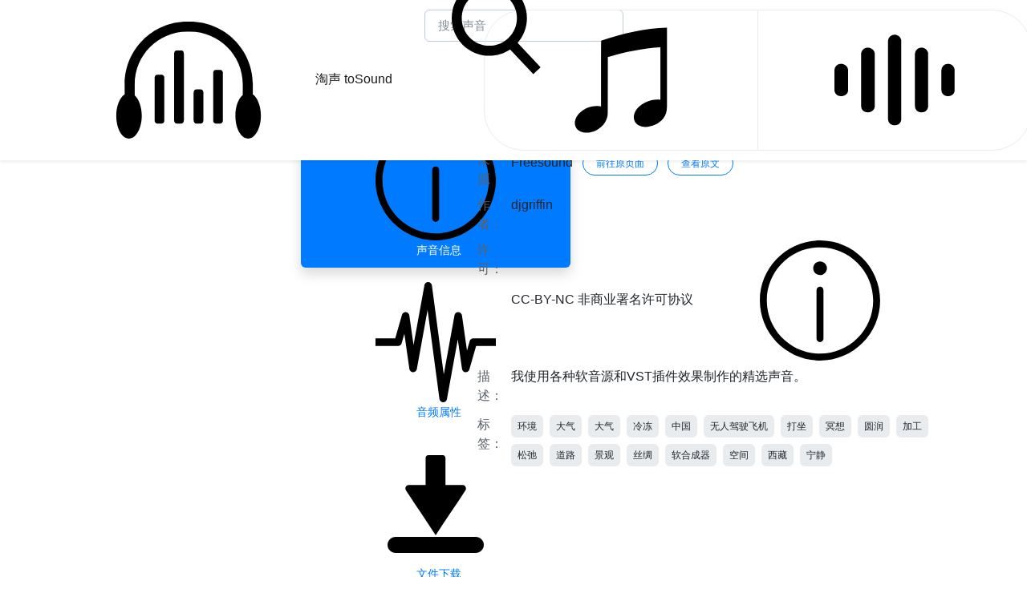

--- FILE ---
content_type: text/html; charset=UTF-8
request_url: https://www.tosound.com/sound/sound-5dYGvO0V
body_size: 11394
content:
<!DOCTYPE HTML>
<head>
<meta http-equiv="Content-Type" content="text/html; charset=utf-8" />
<meta name="viewport" content="width=device-width, initial-scale=1, shrink-to-fit=no">
<meta http-equiv="X-UA-Compatible" content="IE=edge,chrome=1" />
<meta name="applicable-device" content="pc,mobile">
<meta name="robots" content="all" />
<meta name="save" content="history" />

<title>GONG S  BELL S &quot; 禅功 - 声音 - 淘声网 - 免费音效素材资源|视频游戏配乐下载</title>

<meta name="keywords" content="环境，大气，大气，冷冻，中国，无人驾驶飞机，打坐，冥想，圆润，加工，松弛，道路，景观，丝绸，软合成器，空间，西藏，宁静" /> <meta name="description" content="我使用各种软音源和VST插件效果制作的精选声音。" /> 
<link rel="shortcut icon" href="https://www.tosound.com/favicon.ico" />

<link rel="stylesheet" href="https://www.tosound.com/public/bootstrap/bootstrap.min.css">
<link rel="stylesheet" href="https://www.tosound.com/public/bootstrap/shards/shards_fix.css">
<link rel="stylesheet" href="https://www.tosound.com/public/css/custom.css">


<script>var siteUrl = 'https://www.tosound.com/'; //网址</script>

<script src="https://www.tosound.com/public/js/jquery-3.3.1.min.js"></script>

<link rel="stylesheet" href="https://www.tosound.com/public/js/SoundManager2/360-player/skin/flashblock.css"><link rel="stylesheet" href="https://www.tosound.com/public/js/SoundManager2/360-player/skin/360player.css"><link rel="stylesheet" href="https://www.tosound.com/public/js/SoundManager2/360-player/skin/360player-visualization.css"><style type="text/css">
        .ui360-vis{
            position: absolute;
            top: 0;
            bottom: 0;
            left: 0;
            right: 0;
            margin:auto auto;
        }
        .ui360-vis .sm2-360ui {margin-left: -247px;}
        .ui360 .sm2-360ui .sm2-timing {color:#FFFFFF;}
    </style><!--[if IE]><script type="text/javascript" src="https://www.tosound.com/public/js/SoundManager2/360-player/script/excanvas.js"></script><![endif]--><script type="text/javascript" src="https://www.tosound.com/public/js/SoundManager2/360-player/script/berniecode-animator.js"></script><script type="text/javascript" src="https://www.tosound.com/public/js/SoundManager2/soundmanager2.min.js"></script>
</head>

<body>

<div class="midder min-vh-100">

<div id="menu-navbar" class="navbar navbar-light bg-white shadow-sm navbar-expand-lg fixed-top">
    <div class="container">
        <a class="navbar-brand" href="https://www.tosound.com/">
            <svg class="icon icon-logo" aria-hidden="true"><use xlink:href="#icon-logo"></use></svg>
            <span class="ml-1"> 淘声 toSound</span>
        </a>
        <button class="navbar-toggler collapsed" type="button" data-toggle="collapse" data-target="#navbarNavDropdown" aria-controls="navbarNavDropdown" aria-expanded="false" aria-label="Toggle navigation">
            <span class="navbar-toggler-icon"></span>
        </button>

        <div class="navbar-collapse collapse" id="navbarNavDropdown" style="">
            <ul class="navbar-nav">
                <li class="nav-item ml-3 text-center">
                    <form method="POST" class="form-inline" action="https://www.tosound.com/search">
                        <div class="form-group">
                            <div class="input-group input-group-seamless">
                                <input class="form-control search-bar" type="text" name="word" placeholder="搜索声音" value="">
                                <button id="search-submit" type="submit" style="display:none"></button>
                                <a href="javascript:void(0);" class="input-group-append" onclick="$('#search-submit').trigger('click');"><span class="input-group-text"><svg class="icon" aria-hidden="true"><use xlink:href="#icon-search"></use></svg></span></a>
                            </div>
                        </div>
                    </form>
                </li>
                <li class="nav-item ml-3 text-center">
                    <div class="btn-group" role="group" aria-label="search_assist">
                        <button type="button" class="btn btn-outline-light btn-pill" data-toggle="modal" data-target="#soundhelper-music" title="音乐搜索助手">
                            <svg class="icon icon-small" aria-hidden="true"><use xlink:href="#icon-music"></use></svg>
                        </button>
                        <button type="button" class="btn btn-outline-light btn-pill" data-toggle="modal" data-target="#soundhelper-sfx" title="音效搜索助手">
                            <svg class="icon icon-small" aria-hidden="true"><use xlink:href="#icon-sfx"></use></svg>
                        </button>
                    </div>
                </li>
            </ul>
                </div>

    </div>
</div>

<div class="h1 pb-5">&nbsp;</div>

<div class="clearfix pt-2"></div>

<div class="container-fluid pl-md-5 pr-md-5">
    <div class="row">
        <div class="soundcard col-lg-3 mt-3">
            <div class="card overflow-hidden">
                <div class="top full">
                    <div class="cover">
                        <div class="player">
                            <div class="ui360 ui360-vis"><a href="https://preview.tosound.com:3321/preview?file=freesound%2F0%2F18%2F120687.mp3"></a></div>
                        </div>
                    </div>
                </div>
            </div>
        </div>
        <div class="col-lg-9">
            <div class="containe">
    <div class="row m-2 mt-4">
        <div class="col-lg-3 h5 text-center">
            <div class="nav flex-column nav-pills" id="v-pills-tab" role="tablist" aria-orientation="vertical">
                <a class="nav-link active shadow" id="sound-info-tab" data-toggle="pill" href="#sound-info" role="tab" aria-controls="sound-info"><svg class="icon icon-small" aria-hidden="true"><use xlink:href="#icon-info"></use></svg>&nbsp; 声音信息</a>
                <a class="nav-link mt-2" id="sound-audio-tab" data-toggle="pill" href="#sound-audio" role="tab" aria-controls="sound-audio"><svg class="icon icon-small" aria-hidden="true"><use xlink:href="#icon-audio"></use></svg>&nbsp; 音频属性</a>
                <a class="nav-link mt-2" id="sound-download-tab" data-toggle="pill" href="#sound-download" role="tab" aria-controls="sound-download"><svg class="icon icon-small" aria-hidden="true"><use xlink:href="#icon-download"></use></svg>&nbsp; 文件下载</a>
            </div>
        </div>
        <div class="col-lg-9">
            <div class="tab-content" id="v-pills-tabContent">
                <div class="tab-pane fade show active" id="sound-info" role="tabpanel" aria-labelledby="sound-info-tab">
                    <h4>GONG S  BELL S &quot; 禅功</h4>
                    <table class="table table-borderless table-sm h6">
                        <tr><td class="text-secondary nowrap">来源：</td><td>
                            Freesound                            <a class="btn btn-outline-primary btn-pill btn-sm btn-squared ml-2" rel="external nofollow noopener noreferrer" target="_blank" href="https://freesound.org/s/20780/">前往原页面</a>
                                                                                    <a class="btn btn-outline-primary btn-pill btn-sm btn-squared ml-2" href="https://www.tosound.com/sound/sound-5dYGvO0V/translate-false" >查看原文</a>
                                                                                </td></tr>
                        <tr><td class="text-secondary">作者：</td><td>djgriffin</td></tr>
                        <tr><td class="text-secondary">许可：</td><td>CC-BY-NC 非商业署名许可协议 &nbsp;<a target="_blank" href="https://www.tosound.com/#license" title="协议说明"><svg class="icon icon-small" aria-hidden="true"><use xlink:href="#icon-info"></use></svg></a></td></tr>
                        <tr><td class="text-secondary">描述：</td><td>我使用各种软音源和VST插件效果制作的精选声音。</td></tr>
                        <tr><td class="text-secondary pt-2">标签：</td><td>
                                                        <a target="_blank" href="https://www.tosound.com/search/word-环境" class="badge badge-light mr-1 mt-1 mb-1 p-2">环境</a>
                                                        <a target="_blank" href="https://www.tosound.com/search/word-大气" class="badge badge-light mr-1 mt-1 mb-1 p-2">大气</a>
                                                        <a target="_blank" href="https://www.tosound.com/search/word-大气" class="badge badge-light mr-1 mt-1 mb-1 p-2">大气</a>
                                                        <a target="_blank" href="https://www.tosound.com/search/word-冷冻" class="badge badge-light mr-1 mt-1 mb-1 p-2">冷冻</a>
                                                        <a target="_blank" href="https://www.tosound.com/search/word-中国" class="badge badge-light mr-1 mt-1 mb-1 p-2">中国</a>
                                                        <a target="_blank" href="https://www.tosound.com/search/word-无人驾驶飞机" class="badge badge-light mr-1 mt-1 mb-1 p-2">无人驾驶飞机</a>
                                                        <a target="_blank" href="https://www.tosound.com/search/word-打坐" class="badge badge-light mr-1 mt-1 mb-1 p-2">打坐</a>
                                                        <a target="_blank" href="https://www.tosound.com/search/word-冥想" class="badge badge-light mr-1 mt-1 mb-1 p-2">冥想</a>
                                                        <a target="_blank" href="https://www.tosound.com/search/word-圆润" class="badge badge-light mr-1 mt-1 mb-1 p-2">圆润</a>
                                                        <a target="_blank" href="https://www.tosound.com/search/word-加工" class="badge badge-light mr-1 mt-1 mb-1 p-2">加工</a>
                                                        <a target="_blank" href="https://www.tosound.com/search/word-松弛" class="badge badge-light mr-1 mt-1 mb-1 p-2">松弛</a>
                                                        <a target="_blank" href="https://www.tosound.com/search/word-道路" class="badge badge-light mr-1 mt-1 mb-1 p-2">道路</a>
                                                        <a target="_blank" href="https://www.tosound.com/search/word-景观" class="badge badge-light mr-1 mt-1 mb-1 p-2">景观</a>
                                                        <a target="_blank" href="https://www.tosound.com/search/word-丝绸" class="badge badge-light mr-1 mt-1 mb-1 p-2">丝绸</a>
                                                        <a target="_blank" href="https://www.tosound.com/search/word-软合成器" class="badge badge-light mr-1 mt-1 mb-1 p-2">软合成器</a>
                                                        <a target="_blank" href="https://www.tosound.com/search/word-空间" class="badge badge-light mr-1 mt-1 mb-1 p-2">空间</a>
                                                        <a target="_blank" href="https://www.tosound.com/search/word-西藏" class="badge badge-light mr-1 mt-1 mb-1 p-2">西藏</a>
                                                        <a target="_blank" href="https://www.tosound.com/search/word-宁静" class="badge badge-light mr-1 mt-1 mb-1 p-2">宁静</a>
                                                    </td></tr>
                    </table>
                </div>
                <div class="tab-pane fade" id="sound-audio" role="tabpanel" aria-labelledby="sound-audio-tab">
                    <table class="table table-striped table-borderless">
                        <tbody class="text-center">
                        <tr>
                            <td>音频格式</td><td>wav</td>
                        </tr>
                        <tr>
                            <td>声音时长</td><td>00:06</td>
                        </tr>
                        <tr>
                            <td>文件大小</td><td>1.1 MB</td>
                        </tr>
                        <tr>
                            <td>比特率</td><td>1476 kbps</td>
                        </tr>
                                                <tr>
                            <td>采样率</td><td>44100 Hz</td>
                        </tr>
                                                                        <tr>
                            <td>位深度</td><td>16 bit</td>
                        </tr>
                                                                        <tr>
                            <td>声道</td><td>立体声</td>
                        </tr>
                                                </tbody>
                    </table>
                </div>
                <div class="tab-pane fade container-fluid" id="sound-download" role="tabpanel" aria-labelledby="sound-download-tab">
                    <div class="row mb-4">
                        <div class="col-lg-6 mb-3">
                            <div class="card overflow-hidden">
                                <div class="card-body">
                                    <h5 class="card-title text-center"><a id="audiodown" class="text-black" target="_blank" href="https://www.audiodown.com">音频蛋下载</a> <span class="badge badge-pill badge-outline-primary">推荐</span></h5>
                                    <p class="card-text" style="line-height:175%;">
                                        ◦&nbsp;&nbsp;支持一键下载
                                        <br>◦&nbsp;&nbsp;智能提速线路
                                        <br>◦&nbsp;&nbsp;队列批量下载
                                        <br>◦&nbsp;&nbsp;免费跨站下载
                                    </p>
                                </div>
                                                                                                <a href="javascript:void(0);" class="btn btn-squared btn-primary w-100" onclick="push_task('5dYGvO0V', 'true');">
                                    <svg class="icon icon-small" aria-hidden="true"><use xlink:href="#icon-downlist"></use></svg>&nbsp; 加入任务队列
                                </a>
                                <!--<a href="javascript:void(0);" class="btn btn-squared btn-light w-100">系统升级维护中...</a>-->
                                                            </div>
                        </div>
                        <div class="col-lg-6 mb-3">
                            <div class="card overflow-hidden">
                                <div class="card-body">
                                    <h5 class="card-title text-center">原站点下载 <span class="badge badge-pill badge-outline-secondary">备用</span></h5>
                                    <p class="card-text" style="line-height:175%;">
                                        ◦&nbsp;&nbsp;账户登录下载
                                        <br>◦&nbsp;&nbsp;普通站点线路
                                        <br>◦&nbsp;&nbsp;单个文件下载
                                        <br>◦&nbsp;&nbsp;免费站内下载
                                    </p>
                                </div>
                                <a class="btn btn-squared text-white w-100" rel="external nofollow noopener noreferrer" target="_blank" href="https://freesound.org/s/20780/" style="background:#999;">
                                    <svg class="icon icon-small" aria-hidden="true"><use xlink:href="#icon-jump"></use></svg>&nbsp; 前往声音页面
                                </a>
                            </div>
                        </div>
                    </div>
                </div>
            </div>
        </div>
    </div>
</div>

<script type="text/javascript">
    $(document).ready(function(){
        $('a[data-toggle="pill"]').on('show.bs.tab', function (e) {
            $(e.relatedTarget).removeClass('shadow'); // previous active tab
            $(e.target).addClass('shadow'); // newly activated tab
        });
        $('#sound-detail a[href="#sound-Array"]').tab('show');
        $('#audiodown').hover(function(){
          $('#audiodown').removeClass('text-black');
        },function(){
          $('#audiodown').addClass('text-black');
        });

    });
</script>
        </div>
    </div>
</div>

<div class="container-fluid mt-5 pl-md-5 pr-md-5">
    <h3 class="text-center mt-2 mb-5 text-secondary">———— 类似的声音 ————</h3>
    <div id="masonry" class="row">

                <div class="soundcard col-lg-3 mb-4">
    <div class="card overflow-hidden">
        <div class="top">
            <div class="cover">
                <div class="player">
                    <div class="ui360 ui360-vis"><a href="https://preview.tosound.com:3321/preview?file=freesound%2F0%2F13%2F115050.mp3"></a></div>
                </div>
                <a class="expand btn btn-link text-white" href="javascript:void(0);" onclick="sound_detail('grK9ky62');">
                    <svg class="icon" aria-hidden="true"><use xlink:href="#icon-expand"></use></svg>
                </a>
                <div class="title col-10 mt-3 float-left nowrap">
                    <a class="h6 text-white font-weight-bold" target="_blank" href="https://www.tosound.com/sound/sound-grK9ky62" title="脉冲星合成1 &quot; 脉冲星合成07">脉冲星合成1 &quot; 脉冲星合成07</a>
                </div>
                <div class="author text-white col-12 text-nowrap">
                    <div class="float-left small pt-1 nowrap">by 833-45</div>
                    <div class="float-right mb-2" data-toggle="tooltip" data-placement="top" title="CC-BY 保留署名许可协议">
                                                <svg class="icon" aria-hidden="true"><use xlink:href="#icon-by"></use></svg>
                                            </div>
                </div>
            </div>
        </div>
        <div class="clearfix"></div>
        <div class="m-3">
            <div class="float-left mt-1"><span class="small mr-1">来源</span>Freesound</div>
            <div class="float-right btn-group btn-group-sm" role="group">
                <button type="button" class="btn btn-primary" onclick="sound_detail('grK9ky62', 'info');">详情</button>
                <button type="button" class="btn btn-outline-primary" onclick="sound_detail('grK9ky62', 'download');">下载</button>
            </div>
            <div class="clearfix"></div>
            <div class="info mt-3">
                <a href="javascript:void(0);" class="badge badge-info" data-toggle="tooltip" data-placement="top" title="音频格式">flac</a>
                <a href="javascript:void(0);" class="badge badge-info" data-toggle="tooltip" data-placement="top" title="文件大小">8.2 MB</a>
                <a href="javascript:void(0);" class="badge badge-info" data-toggle="tooltip" data-placement="top" title="比特率">1620 kbps</a>
                <a href="javascript:void(0);" class="badge badge-info" data-toggle="tooltip" data-placement="top" title="更多信息" onclick="sound_detail('grK9ky62', 'audio');">...</a>
            </div>
            <div class="clearfix"></div>
            <div class="content mt-2 p-1">
                <span class="text-black">描述：</span>用脉冲星合成产生的样本。 一个具有节奏感的音调性无人驾驶飞机，            </div>
            <div class="tags mt-2">
                <span class="small">Tag: </span>
                                <a target="_blank" href="https://www.tosound.com/search/word-雄蜂" class="badge badge-light ml-1 mb-2">雄蜂</a>
                                <a target="_blank" href="https://www.tosound.com/search/word-噪声" class="badge badge-light ml-1 mb-2">噪声</a>
                                <a target="_blank" href="https://www.tosound.com/search/word-脉冲星合成" class="badge badge-light ml-1 mb-2">脉冲星合成</a>
                            </div>
        </div>

    </div>
</div>                <div class="soundcard col-lg-3 mb-4">
    <div class="card overflow-hidden">
        <div class="top">
            <div class="cover">
                <div class="player">
                    <div class="ui360 ui360-vis"><a href="https://preview.tosound.com:3321/preview?file=freesound%2F0%2F325%2F427857.mp3"></a></div>
                </div>
                <a class="expand btn btn-link text-white" href="javascript:void(0);" onclick="sound_detail('lr0Jqyq2');">
                    <svg class="icon" aria-hidden="true"><use xlink:href="#icon-expand"></use></svg>
                </a>
                <div class="title col-10 mt-3 float-left nowrap">
                    <a class="h6 text-white font-weight-bold" target="_blank" href="https://www.tosound.com/sound/sound-lr0Jqyq2" title="无人驾驶飞机 &quot; 无人驾驶飞机 Scifi 空心的空气">无人驾驶飞机 &quot; 无人驾驶飞机 Scifi 空心的空气</a>
                </div>
                <div class="author text-white col-12 text-nowrap">
                    <div class="float-left small pt-1 nowrap">by ztitchez</div>
                    <div class="float-right mb-2" data-toggle="tooltip" data-placement="top" title="CC-BY 保留署名许可协议">
                                                <svg class="icon" aria-hidden="true"><use xlink:href="#icon-by"></use></svg>
                                            </div>
                </div>
            </div>
        </div>
        <div class="clearfix"></div>
        <div class="m-3">
            <div class="float-left mt-1"><span class="small mr-1">来源</span>Freesound</div>
            <div class="float-right btn-group btn-group-sm" role="group">
                <button type="button" class="btn btn-primary" onclick="sound_detail('lr0Jqyq2', 'info');">详情</button>
                <button type="button" class="btn btn-outline-primary" onclick="sound_detail('lr0Jqyq2', 'download');">下载</button>
            </div>
            <div class="clearfix"></div>
            <div class="info mt-3">
                <a href="javascript:void(0);" class="badge badge-info" data-toggle="tooltip" data-placement="top" title="音频格式">wav</a>
                <a href="javascript:void(0);" class="badge badge-info" data-toggle="tooltip" data-placement="top" title="文件大小">21.4 MB</a>
                <a href="javascript:void(0);" class="badge badge-info" data-toggle="tooltip" data-placement="top" title="比特率">2319 kbps</a>
                <a href="javascript:void(0);" class="badge badge-info" data-toggle="tooltip" data-placement="top" title="更多信息" onclick="sound_detail('lr0Jqyq2', 'audio');">...</a>
            </div>
            <div class="clearfix"></div>
            <div class="content mt-2 p-1">
                <span class="text-black">描述：</span>这是一个无人机包的一部分，我专门上传到免费声音，这包中的无人机将是不祥的性质，希望你们喜欢，不要忘记率，所以我知道该怎么做更多              </div>
            <div class="tags mt-2">
                <span class="small">Tag: </span>
                                <a target="_blank" href="https://www.tosound.com/search/word-中空" class="badge badge-light ml-1 mb-2">中空</a>
                                <a target="_blank" href="https://www.tosound.com/search/word-科幻" class="badge badge-light ml-1 mb-2">科幻</a>
                                <a target="_blank" href="https://www.tosound.com/search/word-无人机" class="badge badge-light ml-1 mb-2">无人机</a>
                                <a target="_blank" href="https://www.tosound.com/search/word-通风" class="badge badge-light ml-1 mb-2">通风</a>
                            </div>
        </div>

    </div>
</div>                <div class="soundcard col-lg-3 mb-4">
    <div class="card overflow-hidden">
        <div class="top">
            <div class="cover">
                <div class="player">
                    <div class="ui360 ui360-vis"><a href="https://preview.tosound.com:3321/preview?file=freesound%2F0%2F223%2F325075.mp3"></a></div>
                </div>
                <a class="expand btn btn-link text-white" href="javascript:void(0);" onclick="sound_detail('pd5KB9KV');">
                    <svg class="icon" aria-hidden="true"><use xlink:href="#icon-expand"></use></svg>
                </a>
                <div class="title col-10 mt-3 float-left nowrap">
                    <a class="h6 text-white font-weight-bold" target="_blank" href="https://www.tosound.com/sound/sound-pd5KB9KV" title="无人驾驶飞机 CoJMC无人机实验室">无人驾驶飞机 CoJMC无人机实验室</a>
                </div>
                <div class="author text-white col-12 text-nowrap">
                    <div class="float-left small pt-1 nowrap">by bmccoy2</div>
                    <div class="float-right mb-2" data-toggle="tooltip" data-placement="top" title="CC-BY 保留署名许可协议">
                                                <svg class="icon" aria-hidden="true"><use xlink:href="#icon-by"></use></svg>
                                            </div>
                </div>
            </div>
        </div>
        <div class="clearfix"></div>
        <div class="m-3">
            <div class="float-left mt-1"><span class="small mr-1">来源</span>Freesound</div>
            <div class="float-right btn-group btn-group-sm" role="group">
                <button type="button" class="btn btn-primary" onclick="sound_detail('pd5KB9KV', 'info');">详情</button>
                <button type="button" class="btn btn-outline-primary" onclick="sound_detail('pd5KB9KV', 'download');">下载</button>
            </div>
            <div class="clearfix"></div>
            <div class="info mt-3">
                <a href="javascript:void(0);" class="badge badge-info" data-toggle="tooltip" data-placement="top" title="音频格式">mp3</a>
                <a href="javascript:void(0);" class="badge badge-info" data-toggle="tooltip" data-placement="top" title="文件大小">1.4 MB</a>
                <a href="javascript:void(0);" class="badge badge-info" data-toggle="tooltip" data-placement="top" title="比特率">1378 kbps</a>
                <a href="javascript:void(0);" class="badge badge-info" data-toggle="tooltip" data-placement="top" title="更多信息" onclick="sound_detail('pd5KB9KV', 'audio');">...</a>
            </div>
            <div class="clearfix"></div>
            <div class="content mt-2 p-1">
                <span class="text-black">描述：</span>这是无人驾驶飞机在内布拉斯加大学林肯分校新闻与大众传播学院的无人机实验室运行的声音。              </div>
            <div class="tags mt-2">
                <span class="small">Tag: </span>
                                <a target="_blank" href="https://www.tosound.com/search/word-无人驾驶飞机" class="badge badge-light ml-1 mb-2">无人驾驶飞机</a>
                                <a target="_blank" href="https://www.tosound.com/search/word-飞行" class="badge badge-light ml-1 mb-2">飞行</a>
                                <a target="_blank" href="https://www.tosound.com/search/word-无人驾驶飞机" class="badge badge-light ml-1 mb-2">无人驾驶飞机</a>
                                <a target="_blank" href="https://www.tosound.com/search/word-螺旋桨" class="badge badge-light ml-1 mb-2">螺旋桨</a>
                                <a target="_blank" href="https://www.tosound.com/search/word-无人机aircra FT " class="badge badge-light ml-1 mb-2">无人机aircra FT </a>
                            </div>
        </div>

    </div>
</div>                <div class="soundcard col-lg-3 mb-4">
    <div class="card overflow-hidden">
        <div class="top">
            <div class="cover">
                <div class="player">
                    <div class="ui360 ui360-vis"><a href="https://preview.tosound.com:3321/preview?file=freesound%2F0%2F388%2F490497.mp3"></a></div>
                </div>
                <a class="expand btn btn-link text-white" href="javascript:void(0);" onclick="sound_detail('wrp7jWkd');">
                    <svg class="icon" aria-hidden="true"><use xlink:href="#icon-expand"></use></svg>
                </a>
                <div class="title col-10 mt-3 float-left nowrap">
                    <a class="h6 text-white font-weight-bold" target="_blank" href="https://www.tosound.com/sound/sound-wrp7jWkd" title="经过处理的合成器和弦的进展">经过处理的合成器和弦的进展</a>
                </div>
                <div class="author text-white col-12 text-nowrap">
                    <div class="float-left small pt-1 nowrap">by aptbr</div>
                    <div class="float-right mb-2" data-toggle="tooltip" data-placement="top" title="CC0 公众共享许可协议">
                                                <svg class="icon" aria-hidden="true"><use xlink:href="#icon-zero"></use></svg>
                                            </div>
                </div>
            </div>
        </div>
        <div class="clearfix"></div>
        <div class="m-3">
            <div class="float-left mt-1"><span class="small mr-1">来源</span>Freesound</div>
            <div class="float-right btn-group btn-group-sm" role="group">
                <button type="button" class="btn btn-primary" onclick="sound_detail('wrp7jWkd', 'info');">详情</button>
                <button type="button" class="btn btn-outline-primary" onclick="sound_detail('wrp7jWkd', 'download');">下载</button>
            </div>
            <div class="clearfix"></div>
            <div class="info mt-3">
                <a href="javascript:void(0);" class="badge badge-info" data-toggle="tooltip" data-placement="top" title="音频格式">wav</a>
                <a href="javascript:void(0);" class="badge badge-info" data-toggle="tooltip" data-placement="top" title="文件大小">36.1 MB</a>
                <a href="javascript:void(0);" class="badge badge-info" data-toggle="tooltip" data-placement="top" title="比特率">3068 kbps</a>
                <a href="javascript:void(0);" class="badge badge-info" data-toggle="tooltip" data-placement="top" title="更多信息" onclick="sound_detail('wrp7jWkd', 'audio');">...</a>
            </div>
            <div class="clearfix"></div>
            <div class="content mt-2 p-1">
                <span class="text-black">描述：</span>Synth处理实验无人机环境大气              </div>
            <div class="tags mt-2">
                <span class="small">Tag: </span>
                                <a target="_blank" href="https://www.tosound.com/search/word-实验" class="badge badge-light ml-1 mb-2">实验</a>
                                <a target="_blank" href="https://www.tosound.com/search/word-安眠药吨" class="badge badge-light ml-1 mb-2">安眠药吨</a>
                                <a target="_blank" href="https://www.tosound.com/search/word-处理雄蜂" class="badge badge-light ml-1 mb-2">处理雄蜂</a>
                                <a target="_blank" href="https://www.tosound.com/search/word-合成器" class="badge badge-light ml-1 mb-2">合成器</a>
                                <a target="_blank" href="https://www.tosound.com/search/word-大气" class="badge badge-light ml-1 mb-2">大气</a>
                            </div>
        </div>

    </div>
</div>                <div class="soundcard col-lg-3 mb-4">
    <div class="card overflow-hidden">
        <div class="top">
            <div class="cover">
                <div class="player">
                    <div class="ui360 ui360-vis"><a href="https://preview.tosound.com:3321/preview?file=freesound%2F0%2F38%2F140414.mp3"></a></div>
                </div>
                <a class="expand btn btn-link text-white" href="javascript:void(0);" onclick="sound_detail('4r7vMQWd');">
                    <svg class="icon" aria-hidden="true"><use xlink:href="#icon-expand"></use></svg>
                </a>
                <div class="title col-10 mt-3 float-left nowrap">
                    <a class="h6 text-white font-weight-bold" target="_blank" href="https://www.tosound.com/sound/sound-4r7vMQWd" title="无人驾驶飞机 &quot; Hyperschrei 6">无人驾驶飞机 &quot; Hyperschrei 6</a>
                </div>
                <div class="author text-white col-12 text-nowrap">
                    <div class="float-left small pt-1 nowrap">by decembered</div>
                    <div class="float-right mb-2" data-toggle="tooltip" data-placement="top" title="CC-BY 保留署名许可协议">
                                                <svg class="icon" aria-hidden="true"><use xlink:href="#icon-by"></use></svg>
                                            </div>
                </div>
            </div>
        </div>
        <div class="clearfix"></div>
        <div class="m-3">
            <div class="float-left mt-1"><span class="small mr-1">来源</span>Freesound</div>
            <div class="float-right btn-group btn-group-sm" role="group">
                <button type="button" class="btn btn-primary" onclick="sound_detail('4r7vMQWd', 'info');">详情</button>
                <button type="button" class="btn btn-outline-primary" onclick="sound_detail('4r7vMQWd', 'download');">下载</button>
            </div>
            <div class="clearfix"></div>
            <div class="info mt-3">
                <a href="javascript:void(0);" class="badge badge-info" data-toggle="tooltip" data-placement="top" title="音频格式">wav</a>
                <a href="javascript:void(0);" class="badge badge-info" data-toggle="tooltip" data-placement="top" title="文件大小">3.8 MB</a>
                <a href="javascript:void(0);" class="badge badge-info" data-toggle="tooltip" data-placement="top" title="比特率">1428 kbps</a>
                <a href="javascript:void(0);" class="badge badge-info" data-toggle="tooltip" data-placement="top" title="更多信息" onclick="sound_detail('4r7vMQWd', 'audio');">...</a>
            </div>
            <div class="clearfix"></div>
            <div class="content mt-2 p-1">
                <span class="text-black">描述：</span>由大量处理过的人声录音产生的无人机            </div>
            <div class="tags mt-2">
                <span class="small">Tag: </span>
                                <a target="_blank" href="https://www.tosound.com/search/word-雄蜂" class="badge badge-light ml-1 mb-2">雄蜂</a>
                                <a target="_blank" href="https://www.tosound.com/search/word-处理" class="badge badge-light ml-1 mb-2">处理</a>
                                <a target="_blank" href="https://www.tosound.com/search/word-语音" class="badge badge-light ml-1 mb-2">语音</a>
                            </div>
        </div>

    </div>
</div>                <div class="soundcard col-lg-3 mb-4">
    <div class="card overflow-hidden">
        <div class="top">
            <div class="cover">
                <div class="player">
                    <div class="ui360 ui360-vis"><a href="https://preview.tosound.com:3321/preview?file=looperman%2F0%2F32%2F545889.mp3"></a></div>
                </div>
                <a class="expand btn btn-link text-white" href="javascript:void(0);" onclick="sound_detail('vVypO14r');">
                    <svg class="icon" aria-hidden="true"><use xlink:href="#icon-expand"></use></svg>
                </a>
                <div class="title col-10 mt-3 float-left nowrap">
                    <a class="h6 text-white font-weight-bold" target="_blank" href="https://www.tosound.com/sound/sound-vVypO14r" title="A时代合成器Lo Op">A时代合成器Lo Op</a>
                </div>
                <div class="author text-white col-12 text-nowrap">
                    <div class="float-left small pt-1 nowrap">by d2d</div>
                    <div class="float-right mb-2" data-toggle="tooltip" data-placement="top" title="Royalty-free 免版税许可协议">
                                                <svg class="icon" aria-hidden="true"><use xlink:href="#icon-rf"></use></svg>
                                            </div>
                </div>
            </div>
        </div>
        <div class="clearfix"></div>
        <div class="m-3">
            <div class="float-left mt-1"><span class="small mr-1">来源</span>looperman</div>
            <div class="float-right btn-group btn-group-sm" role="group">
                <button type="button" class="btn btn-primary" onclick="sound_detail('vVypO14r', 'info');">详情</button>
                <button type="button" class="btn btn-outline-primary" onclick="sound_detail('vVypO14r', 'download');">下载</button>
            </div>
            <div class="clearfix"></div>
            <div class="info mt-3">
                <a href="javascript:void(0);" class="badge badge-info" data-toggle="tooltip" data-placement="top" title="音频格式">wav</a>
                <a href="javascript:void(0);" class="badge badge-info" data-toggle="tooltip" data-placement="top" title="文件大小">862.46 KB</a>
                <a href="javascript:void(0);" class="badge badge-info" data-toggle="tooltip" data-placement="top" title="比特率">1411 kbps</a>
                <a href="javascript:void(0);" class="badge badge-info" data-toggle="tooltip" data-placement="top" title="更多信息" onclick="sound_detail('vVypO14r', 'audio');">...</a>
            </div>
            <div class="clearfix"></div>
            <div class="content mt-2 p-1">
                <span class="text-black">描述：</span>在合成器上的音符无人驾驶  摇滚。            </div>
            <div class="tags mt-2">
                <span class="small">Tag: </span>
                                <a target="_blank" href="https://www.tosound.com/search/word-96 bpm" class="badge badge-light ml-1 mb-2">96 bpm</a>
                                <a target="_blank" href="https://www.tosound.com/search/word-Rock Loops" class="badge badge-light ml-1 mb-2">Rock Loops</a>
                                <a target="_blank" href="https://www.tosound.com/search/word-Synth Loops" class="badge badge-light ml-1 mb-2">Synth Loops</a>
                                <a target="_blank" href="https://www.tosound.com/search/word-862.46 KB" class="badge badge-light ml-1 mb-2">862.46 KB</a>
                                <a target="_blank" href="https://www.tosound.com/search/word-wav" class="badge badge-light ml-1 mb-2">wav</a>
                                <a target="_blank" href="https://www.tosound.com/search/word-Key : A" class="badge badge-light ml-1 mb-2">Key : A</a>
                            </div>
        </div>

    </div>
</div>                <div class="soundcard col-lg-3 mb-4">
    <div class="card overflow-hidden">
        <div class="top">
            <div class="cover">
                <div class="player">
                    <div class="ui360 ui360-vis"><a href="https://preview.tosound.com:3321/preview?file=freesound%2F0%2F65%2F167690.mp3"></a></div>
                </div>
                <a class="expand btn btn-link text-white" href="javascript:void(0);" onclick="sound_detail('5dJAmva2');">
                    <svg class="icon" aria-hidden="true"><use xlink:href="#icon-expand"></use></svg>
                </a>
                <div class="title col-10 mt-3 float-left nowrap">
                    <a class="h6 text-white font-weight-bold" target="_blank" href="https://www.tosound.com/sound/sound-5dJAmva2" title="大气 &quot; 大气 中国垫">大气 &quot; 大气 中国垫</a>
                </div>
                <div class="author text-white col-12 text-nowrap">
                    <div class="float-left small pt-1 nowrap">by Vres</div>
                    <div class="float-right mb-2" data-toggle="tooltip" data-placement="top" title="CC0 公众共享许可协议">
                                                <svg class="icon" aria-hidden="true"><use xlink:href="#icon-zero"></use></svg>
                                            </div>
                </div>
            </div>
        </div>
        <div class="clearfix"></div>
        <div class="m-3">
            <div class="float-left mt-1"><span class="small mr-1">来源</span>Freesound</div>
            <div class="float-right btn-group btn-group-sm" role="group">
                <button type="button" class="btn btn-primary" onclick="sound_detail('5dJAmva2', 'info');">详情</button>
                <button type="button" class="btn btn-outline-primary" onclick="sound_detail('5dJAmva2', 'download');">下载</button>
            </div>
            <div class="clearfix"></div>
            <div class="info mt-3">
                <a href="javascript:void(0);" class="badge badge-info" data-toggle="tooltip" data-placement="top" title="音频格式">wav</a>
                <a href="javascript:void(0);" class="badge badge-info" data-toggle="tooltip" data-placement="top" title="文件大小">1.3 MB</a>
                <a href="javascript:void(0);" class="badge badge-info" data-toggle="tooltip" data-placement="top" title="比特率">1423 kbps</a>
                <a href="javascript:void(0);" class="badge badge-info" data-toggle="tooltip" data-placement="top" title="更多信息" onclick="sound_detail('5dJAmva2', 'audio');">...</a>
            </div>
            <div class="clearfix"></div>
            <div class="content mt-2 p-1">
                <span class="text-black">描述：</span>用一些颗粒合成器回收我的旧样本的最终产品之一。            </div>
            <div class="tags mt-2">
                <span class="small">Tag: </span>
                                <a target="_blank" href="https://www.tosound.com/search/word-大气层" class="badge badge-light ml-1 mb-2">大气层</a>
                                <a target="_blank" href="https://www.tosound.com/search/word-中国" class="badge badge-light ml-1 mb-2">中国</a>
                                <a target="_blank" href="https://www.tosound.com/search/word-梦想" class="badge badge-light ml-1 mb-2">梦想</a>
                                <a target="_blank" href="https://www.tosound.com/search/word-回声" class="badge badge-light ml-1 mb-2">回声</a>
                                <a target="_blank" href="https://www.tosound.com/search/word-垫" class="badge badge-light ml-1 mb-2">垫</a>
                            </div>
        </div>

    </div>
</div>                <div class="soundcard col-lg-3 mb-4">
    <div class="card overflow-hidden">
        <div class="top">
            <div class="cover">
                <div class="player">
                    <div class="ui360 ui360-vis"><a href="https://preview.tosound.com:3321/preview?file=freesound%2F0%2F16%2F118039.mp3"></a></div>
                </div>
                <a class="expand btn btn-link text-white" href="javascript:void(0);" onclick="sound_detail('7d90mjJ2');">
                    <svg class="icon" aria-hidden="true"><use xlink:href="#icon-expand"></use></svg>
                </a>
                <div class="title col-10 mt-3 float-left nowrap">
                    <a class="h6 text-white font-weight-bold" target="_blank" href="https://www.tosound.com/sound/sound-7d90mjJ2" title="harri&#039;s hypnotic drones vol. 1 &quot; Hypno1">harri&#039;s hypnotic drones vol. 1 &quot; Hypno1</a>
                </div>
                <div class="author text-white col-12 text-nowrap">
                    <div class="float-left small pt-1 nowrap">by harri</div>
                    <div class="float-right mb-2" data-toggle="tooltip" data-placement="top" title="CC-BY 保留署名许可协议">
                                                <svg class="icon" aria-hidden="true"><use xlink:href="#icon-by"></use></svg>
                                            </div>
                </div>
            </div>
        </div>
        <div class="clearfix"></div>
        <div class="m-3">
            <div class="float-left mt-1"><span class="small mr-1">来源</span>Freesound</div>
            <div class="float-right btn-group btn-group-sm" role="group">
                <button type="button" class="btn btn-primary" onclick="sound_detail('7d90mjJ2', 'info');">详情</button>
                <button type="button" class="btn btn-outline-primary" onclick="sound_detail('7d90mjJ2', 'download');">下载</button>
            </div>
            <div class="clearfix"></div>
            <div class="info mt-3">
                <a href="javascript:void(0);" class="badge badge-info" data-toggle="tooltip" data-placement="top" title="音频格式">mp3</a>
                <a href="javascript:void(0);" class="badge badge-info" data-toggle="tooltip" data-placement="top" title="文件大小">1 MB</a>
                <a href="javascript:void(0);" class="badge badge-info" data-toggle="tooltip" data-placement="top" title="比特率">1378 kbps</a>
                <a href="javascript:void(0);" class="badge badge-info" data-toggle="tooltip" data-placement="top" title="更多信息" onclick="sound_detail('7d90mjJ2', 'audio');">...</a>
            </div>
            <div class="clearfix"></div>
            <div class="content mt-2 p-1">
                <span class="text-black">描述：</span>5个催眠式无人机中的一个。每段长约1分钟，相当可循环的无人驾驶飞机/肋骨，适用于所有挑剔的梦境序列、酸液旅行和核事故的后果。            </div>
            <div class="tags mt-2">
                <span class="small">Tag: </span>
                                <a target="_blank" href="https://www.tosound.com/search/word-宇宙" class="badge badge-light ml-1 mb-2">宇宙</a>
                                <a target="_blank" href="https://www.tosound.com/search/word-环境" class="badge badge-light ml-1 mb-2">环境</a>
                                <a target="_blank" href="https://www.tosound.com/search/word-寒意" class="badge badge-light ml-1 mb-2">寒意</a>
                                <a target="_blank" href="https://www.tosound.com/search/word-缓拍" class="badge badge-light ml-1 mb-2">缓拍</a>
                                <a target="_blank" href="https://www.tosound.com/search/word-无人驾驶" class="badge badge-light ml-1 mb-2">无人驾驶</a>
                                <a target="_blank" href="https://www.tosound.com/search/word-药物" class="badge badge-light ml-1 mb-2">药物</a>
                                <a target="_blank" href="https://www.tosound.com/search/word-酸等应有尽有" class="badge badge-light ml-1 mb-2">酸等应有尽有</a>
                                <a target="_blank" href="https://www.tosound.com/search/word-实验" class="badge badge-light ml-1 mb-2">实验</a>
                                <a target="_blank" href="https://www.tosound.com/search/word-哈里" class="badge badge-light ml-1 mb-2">哈里</a>
                                <a target="_blank" href="https://www.tosound.com/search/word-工具" class="badge badge-light ml-1 mb-2">工具</a>
                                <a target="_blank" href="https://www.tosound.com/search/word-生活" class="badge badge-light ml-1 mb-2">生活</a>
                                <a target="_blank" href="https://www.tosound.com/search/word-循环" class="badge badge-light ml-1 mb-2">循环</a>
                                <a target="_blank" href="https://www.tosound.com/search/word-什么都没有" class="badge badge-light ml-1 mb-2">什么都没有</a>
                                <a target="_blank" href="https://www.tosound.com/search/word-合成器" class="badge badge-light ml-1 mb-2">合成器</a>
                                <a target="_blank" href="https://www.tosound.com/search/word-电子" class="badge badge-light ml-1 mb-2">电子</a>
                            </div>
        </div>

    </div>
</div>                <div class="soundcard col-lg-3 mb-4">
    <div class="card overflow-hidden">
        <div class="top">
            <div class="cover">
                <div class="player">
                    <div class="ui360 ui360-vis"><a href="https://preview.tosound.com:3321/preview?file=freesound%2F0%2F16%2F118040.mp3"></a></div>
                </div>
                <a class="expand btn btn-link text-white" href="javascript:void(0);" onclick="sound_detail('NrAq0WRr');">
                    <svg class="icon" aria-hidden="true"><use xlink:href="#icon-expand"></use></svg>
                </a>
                <div class="title col-10 mt-3 float-left nowrap">
                    <a class="h6 text-white font-weight-bold" target="_blank" href="https://www.tosound.com/sound/sound-NrAq0WRr" title="harri&#039;s hypnotic drones vol. 1 &quot; Hypno2">harri&#039;s hypnotic drones vol. 1 &quot; Hypno2</a>
                </div>
                <div class="author text-white col-12 text-nowrap">
                    <div class="float-left small pt-1 nowrap">by harri</div>
                    <div class="float-right mb-2" data-toggle="tooltip" data-placement="top" title="CC-BY 保留署名许可协议">
                                                <svg class="icon" aria-hidden="true"><use xlink:href="#icon-by"></use></svg>
                                            </div>
                </div>
            </div>
        </div>
        <div class="clearfix"></div>
        <div class="m-3">
            <div class="float-left mt-1"><span class="small mr-1">来源</span>Freesound</div>
            <div class="float-right btn-group btn-group-sm" role="group">
                <button type="button" class="btn btn-primary" onclick="sound_detail('NrAq0WRr', 'info');">详情</button>
                <button type="button" class="btn btn-outline-primary" onclick="sound_detail('NrAq0WRr', 'download');">下载</button>
            </div>
            <div class="clearfix"></div>
            <div class="info mt-3">
                <a href="javascript:void(0);" class="badge badge-info" data-toggle="tooltip" data-placement="top" title="音频格式">mp3</a>
                <a href="javascript:void(0);" class="badge badge-info" data-toggle="tooltip" data-placement="top" title="文件大小">962 KB</a>
                <a href="javascript:void(0);" class="badge badge-info" data-toggle="tooltip" data-placement="top" title="比特率">1378 kbps</a>
                <a href="javascript:void(0);" class="badge badge-info" data-toggle="tooltip" data-placement="top" title="更多信息" onclick="sound_detail('NrAq0WRr', 'audio');">...</a>
            </div>
            <div class="clearfix"></div>
            <div class="content mt-2 p-1">
                <span class="text-black">描述：</span>5个催眠式无人机中的一个。每段长约1分钟，相当可循环的无人驾驶飞机/肋骨，适用于所有挑剔的梦境序列、酸液旅行和核事故的后果。            </div>
            <div class="tags mt-2">
                <span class="small">Tag: </span>
                                <a target="_blank" href="https://www.tosound.com/search/word-酸" class="badge badge-light ml-1 mb-2">酸</a>
                                <a target="_blank" href="https://www.tosound.com/search/word-环境" class="badge badge-light ml-1 mb-2">环境</a>
                                <a target="_blank" href="https://www.tosound.com/search/word-寒意" class="badge badge-light ml-1 mb-2">寒意</a>
                                <a target="_blank" href="https://www.tosound.com/search/word-缓拍" class="badge badge-light ml-1 mb-2">缓拍</a>
                                <a target="_blank" href="https://www.tosound.com/search/word-无人驾驶飞机" class="badge badge-light ml-1 mb-2">无人驾驶飞机</a>
                                <a target="_blank" href="https://www.tosound.com/search/word-药品" class="badge badge-light ml-1 mb-2">药品</a>
                                <a target="_blank" href="https://www.tosound.com/search/word-电子" class="badge badge-light ml-1 mb-2">电子</a>
                                <a target="_blank" href="https://www.tosound.com/search/word-家居" class="badge badge-light ml-1 mb-2">家居</a>
                                <a target="_blank" href="https://www.tosound.com/search/word-实验" class="badge badge-light ml-1 mb-2">实验</a>
                                <a target="_blank" href="https://www.tosound.com/search/word-哈里" class="badge badge-light ml-1 mb-2">哈里</a>
                                <a target="_blank" href="https://www.tosound.com/search/word-工具" class="badge badge-light ml-1 mb-2">工具</a>
                                <a target="_blank" href="https://www.tosound.com/search/word-生活" class="badge badge-light ml-1 mb-2">生活</a>
                                <a target="_blank" href="https://www.tosound.com/search/word-循环" class="badge badge-light ml-1 mb-2">循环</a>
                                <a target="_blank" href="https://www.tosound.com/search/word-什么都没有" class="badge badge-light ml-1 mb-2">什么都没有</a>
                                <a target="_blank" href="https://www.tosound.com/search/word-合成器" class="badge badge-light ml-1 mb-2">合成器</a>
                                <a target="_blank" href="https://www.tosound.com/search/word-宇宙" class="badge badge-light ml-1 mb-2">宇宙</a>
                            </div>
        </div>

    </div>
</div>                <div class="soundcard col-lg-3 mb-4">
    <div class="card overflow-hidden">
        <div class="top">
            <div class="cover">
                <div class="player">
                    <div class="ui360 ui360-vis"><a href="https://preview.tosound.com:3321/preview?file=freesound%2F0%2F16%2F118041.mp3"></a></div>
                </div>
                <a class="expand btn btn-link text-white" href="javascript:void(0);" onclick="sound_detail('O2BY79ZV');">
                    <svg class="icon" aria-hidden="true"><use xlink:href="#icon-expand"></use></svg>
                </a>
                <div class="title col-10 mt-3 float-left nowrap">
                    <a class="h6 text-white font-weight-bold" target="_blank" href="https://www.tosound.com/sound/sound-O2BY79ZV" title="Harri&#039;s hypnotic drones vol. 1 &quot; Hypno4">Harri&#039;s hypnotic drones vol. 1 &quot; Hypno4</a>
                </div>
                <div class="author text-white col-12 text-nowrap">
                    <div class="float-left small pt-1 nowrap">by harri</div>
                    <div class="float-right mb-2" data-toggle="tooltip" data-placement="top" title="CC-BY 保留署名许可协议">
                                                <svg class="icon" aria-hidden="true"><use xlink:href="#icon-by"></use></svg>
                                            </div>
                </div>
            </div>
        </div>
        <div class="clearfix"></div>
        <div class="m-3">
            <div class="float-left mt-1"><span class="small mr-1">来源</span>Freesound</div>
            <div class="float-right btn-group btn-group-sm" role="group">
                <button type="button" class="btn btn-primary" onclick="sound_detail('O2BY79ZV', 'info');">详情</button>
                <button type="button" class="btn btn-outline-primary" onclick="sound_detail('O2BY79ZV', 'download');">下载</button>
            </div>
            <div class="clearfix"></div>
            <div class="info mt-3">
                <a href="javascript:void(0);" class="badge badge-info" data-toggle="tooltip" data-placement="top" title="音频格式">mp3</a>
                <a href="javascript:void(0);" class="badge badge-info" data-toggle="tooltip" data-placement="top" title="文件大小">1.1 MB</a>
                <a href="javascript:void(0);" class="badge badge-info" data-toggle="tooltip" data-placement="top" title="比特率">1378 kbps</a>
                <a href="javascript:void(0);" class="badge badge-info" data-toggle="tooltip" data-placement="top" title="更多信息" onclick="sound_detail('O2BY79ZV', 'audio');">...</a>
            </div>
            <div class="clearfix"></div>
            <div class="content mt-2 p-1">
                <span class="text-black">描述：</span>5个催眠式无人机中的一个。每段长约1分钟，相当可循环的无人驾驶飞机/肋骨，适用于所有挑剔的梦境序列、酸液旅行和核事故的后果。            </div>
            <div class="tags mt-2">
                <span class="small">Tag: </span>
                                <a target="_blank" href="https://www.tosound.com/search/word-酸" class="badge badge-light ml-1 mb-2">酸</a>
                                <a target="_blank" href="https://www.tosound.com/search/word-环境" class="badge badge-light ml-1 mb-2">环境</a>
                                <a target="_blank" href="https://www.tosound.com/search/word-寒意" class="badge badge-light ml-1 mb-2">寒意</a>
                                <a target="_blank" href="https://www.tosound.com/search/word-缓拍" class="badge badge-light ml-1 mb-2">缓拍</a>
                                <a target="_blank" href="https://www.tosound.com/search/word-无人驾驶飞机" class="badge badge-light ml-1 mb-2">无人驾驶飞机</a>
                                <a target="_blank" href="https://www.tosound.com/search/word-药品" class="badge badge-light ml-1 mb-2">药品</a>
                                <a target="_blank" href="https://www.tosound.com/search/word-电子" class="badge badge-light ml-1 mb-2">电子</a>
                                <a target="_blank" href="https://www.tosound.com/search/word-家居" class="badge badge-light ml-1 mb-2">家居</a>
                                <a target="_blank" href="https://www.tosound.com/search/word-实验" class="badge badge-light ml-1 mb-2">实验</a>
                                <a target="_blank" href="https://www.tosound.com/search/word-哈里" class="badge badge-light ml-1 mb-2">哈里</a>
                                <a target="_blank" href="https://www.tosound.com/search/word-工具" class="badge badge-light ml-1 mb-2">工具</a>
                                <a target="_blank" href="https://www.tosound.com/search/word-生活" class="badge badge-light ml-1 mb-2">生活</a>
                                <a target="_blank" href="https://www.tosound.com/search/word-循环" class="badge badge-light ml-1 mb-2">循环</a>
                                <a target="_blank" href="https://www.tosound.com/search/word-什么都没有" class="badge badge-light ml-1 mb-2">什么都没有</a>
                                <a target="_blank" href="https://www.tosound.com/search/word-合成器" class="badge badge-light ml-1 mb-2">合成器</a>
                                <a target="_blank" href="https://www.tosound.com/search/word-宇宙" class="badge badge-light ml-1 mb-2">宇宙</a>
                            </div>
        </div>

    </div>
</div>                <div class="soundcard col-lg-3 mb-4">
    <div class="card overflow-hidden">
        <div class="top">
            <div class="cover">
                <div class="player">
                    <div class="ui360 ui360-vis"><a href="https://preview.tosound.com:3321/preview?file=freesound%2F0%2F16%2F118042.mp3"></a></div>
                </div>
                <a class="expand btn btn-link text-white" href="javascript:void(0);" onclick="sound_detail('vdbW7Ear');">
                    <svg class="icon" aria-hidden="true"><use xlink:href="#icon-expand"></use></svg>
                </a>
                <div class="title col-10 mt-3 float-left nowrap">
                    <a class="h6 text-white font-weight-bold" target="_blank" href="https://www.tosound.com/sound/sound-vdbW7Ear" title="Harri&#039;s hypnotic drones vol. 1 &quot; Hypno5">Harri&#039;s hypnotic drones vol. 1 &quot; Hypno5</a>
                </div>
                <div class="author text-white col-12 text-nowrap">
                    <div class="float-left small pt-1 nowrap">by harri</div>
                    <div class="float-right mb-2" data-toggle="tooltip" data-placement="top" title="CC-BY 保留署名许可协议">
                                                <svg class="icon" aria-hidden="true"><use xlink:href="#icon-by"></use></svg>
                                            </div>
                </div>
            </div>
        </div>
        <div class="clearfix"></div>
        <div class="m-3">
            <div class="float-left mt-1"><span class="small mr-1">来源</span>Freesound</div>
            <div class="float-right btn-group btn-group-sm" role="group">
                <button type="button" class="btn btn-primary" onclick="sound_detail('vdbW7Ear', 'info');">详情</button>
                <button type="button" class="btn btn-outline-primary" onclick="sound_detail('vdbW7Ear', 'download');">下载</button>
            </div>
            <div class="clearfix"></div>
            <div class="info mt-3">
                <a href="javascript:void(0);" class="badge badge-info" data-toggle="tooltip" data-placement="top" title="音频格式">mp3</a>
                <a href="javascript:void(0);" class="badge badge-info" data-toggle="tooltip" data-placement="top" title="文件大小">1.1 MB</a>
                <a href="javascript:void(0);" class="badge badge-info" data-toggle="tooltip" data-placement="top" title="比特率">1378 kbps</a>
                <a href="javascript:void(0);" class="badge badge-info" data-toggle="tooltip" data-placement="top" title="更多信息" onclick="sound_detail('vdbW7Ear', 'audio');">...</a>
            </div>
            <div class="clearfix"></div>
            <div class="content mt-2 p-1">
                <span class="text-black">描述：</span>5个催眠式无人机中的一个。每段长约1分钟，相当可循环的无人驾驶飞机/肋骨，适用于所有挑剔的梦境序列、酸液旅行和核事故的后果。            </div>
            <div class="tags mt-2">
                <span class="small">Tag: </span>
                                <a target="_blank" href="https://www.tosound.com/search/word-酸" class="badge badge-light ml-1 mb-2">酸</a>
                                <a target="_blank" href="https://www.tosound.com/search/word-环境" class="badge badge-light ml-1 mb-2">环境</a>
                                <a target="_blank" href="https://www.tosound.com/search/word-寒意" class="badge badge-light ml-1 mb-2">寒意</a>
                                <a target="_blank" href="https://www.tosound.com/search/word-缓拍" class="badge badge-light ml-1 mb-2">缓拍</a>
                                <a target="_blank" href="https://www.tosound.com/search/word-无人驾驶飞机" class="badge badge-light ml-1 mb-2">无人驾驶飞机</a>
                                <a target="_blank" href="https://www.tosound.com/search/word-药品" class="badge badge-light ml-1 mb-2">药品</a>
                                <a target="_blank" href="https://www.tosound.com/search/word-电子" class="badge badge-light ml-1 mb-2">电子</a>
                                <a target="_blank" href="https://www.tosound.com/search/word-家居" class="badge badge-light ml-1 mb-2">家居</a>
                                <a target="_blank" href="https://www.tosound.com/search/word-实验哈里" class="badge badge-light ml-1 mb-2">实验哈里</a>
                                <a target="_blank" href="https://www.tosound.com/search/word-工具" class="badge badge-light ml-1 mb-2">工具</a>
                                <a target="_blank" href="https://www.tosound.com/search/word-生活" class="badge badge-light ml-1 mb-2">生活</a>
                                <a target="_blank" href="https://www.tosound.com/search/word-循环" class="badge badge-light ml-1 mb-2">循环</a>
                                <a target="_blank" href="https://www.tosound.com/search/word-什么都没有" class="badge badge-light ml-1 mb-2">什么都没有</a>
                                <a target="_blank" href="https://www.tosound.com/search/word-合成器" class="badge badge-light ml-1 mb-2">合成器</a>
                                <a target="_blank" href="https://www.tosound.com/search/word-宇宙" class="badge badge-light ml-1 mb-2">宇宙</a>
                            </div>
        </div>

    </div>
</div>                <div class="soundcard col-lg-3 mb-4">
    <div class="card overflow-hidden">
        <div class="top">
            <div class="cover">
                <div class="player">
                    <div class="ui360 ui360-vis"><a href="https://preview.tosound.com:3321/preview?file=freesound%2F0%2F16%2F118046.mp3"></a></div>
                </div>
                <a class="expand btn btn-link text-white" href="javascript:void(0);" onclick="sound_detail('5dJARm92');">
                    <svg class="icon" aria-hidden="true"><use xlink:href="#icon-expand"></use></svg>
                </a>
                <div class="title col-10 mt-3 float-left nowrap">
                    <a class="h6 text-white font-weight-bold" target="_blank" href="https://www.tosound.com/sound/sound-5dJARm92" title="harri&#039;s hypnotic drones vol. 1 &quot; Hypno3">harri&#039;s hypnotic drones vol. 1 &quot; Hypno3</a>
                </div>
                <div class="author text-white col-12 text-nowrap">
                    <div class="float-left small pt-1 nowrap">by harri</div>
                    <div class="float-right mb-2" data-toggle="tooltip" data-placement="top" title="CC-BY 保留署名许可协议">
                                                <svg class="icon" aria-hidden="true"><use xlink:href="#icon-by"></use></svg>
                                            </div>
                </div>
            </div>
        </div>
        <div class="clearfix"></div>
        <div class="m-3">
            <div class="float-left mt-1"><span class="small mr-1">来源</span>Freesound</div>
            <div class="float-right btn-group btn-group-sm" role="group">
                <button type="button" class="btn btn-primary" onclick="sound_detail('5dJARm92', 'info');">详情</button>
                <button type="button" class="btn btn-outline-primary" onclick="sound_detail('5dJARm92', 'download');">下载</button>
            </div>
            <div class="clearfix"></div>
            <div class="info mt-3">
                <a href="javascript:void(0);" class="badge badge-info" data-toggle="tooltip" data-placement="top" title="音频格式">mp3</a>
                <a href="javascript:void(0);" class="badge badge-info" data-toggle="tooltip" data-placement="top" title="文件大小">1.1 MB</a>
                <a href="javascript:void(0);" class="badge badge-info" data-toggle="tooltip" data-placement="top" title="比特率">1378 kbps</a>
                <a href="javascript:void(0);" class="badge badge-info" data-toggle="tooltip" data-placement="top" title="更多信息" onclick="sound_detail('5dJARm92', 'audio');">...</a>
            </div>
            <div class="clearfix"></div>
            <div class="content mt-2 p-1">
                <span class="text-black">描述：</span>5个催眠式无人机中的一个。每段长约1分钟，相当可循环的无人驾驶飞机/肋骨，适用于所有挑剔的梦境序列、酸液旅行和核事故的后果。            </div>
            <div class="tags mt-2">
                <span class="small">Tag: </span>
                                <a target="_blank" href="https://www.tosound.com/search/word-酸" class="badge badge-light ml-1 mb-2">酸</a>
                                <a target="_blank" href="https://www.tosound.com/search/word-环境" class="badge badge-light ml-1 mb-2">环境</a>
                                <a target="_blank" href="https://www.tosound.com/search/word-寒意" class="badge badge-light ml-1 mb-2">寒意</a>
                                <a target="_blank" href="https://www.tosound.com/search/word-缓拍" class="badge badge-light ml-1 mb-2">缓拍</a>
                                <a target="_blank" href="https://www.tosound.com/search/word-无人驾驶飞机" class="badge badge-light ml-1 mb-2">无人驾驶飞机</a>
                                <a target="_blank" href="https://www.tosound.com/search/word-药品" class="badge badge-light ml-1 mb-2">药品</a>
                                <a target="_blank" href="https://www.tosound.com/search/word-电子" class="badge badge-light ml-1 mb-2">电子</a>
                                <a target="_blank" href="https://www.tosound.com/search/word-家居" class="badge badge-light ml-1 mb-2">家居</a>
                                <a target="_blank" href="https://www.tosound.com/search/word-实验" class="badge badge-light ml-1 mb-2">实验</a>
                                <a target="_blank" href="https://www.tosound.com/search/word-哈里" class="badge badge-light ml-1 mb-2">哈里</a>
                                <a target="_blank" href="https://www.tosound.com/search/word-工具" class="badge badge-light ml-1 mb-2">工具</a>
                                <a target="_blank" href="https://www.tosound.com/search/word-生活" class="badge badge-light ml-1 mb-2">生活</a>
                                <a target="_blank" href="https://www.tosound.com/search/word-循环" class="badge badge-light ml-1 mb-2">循环</a>
                                <a target="_blank" href="https://www.tosound.com/search/word-什么都没有" class="badge badge-light ml-1 mb-2">什么都没有</a>
                                <a target="_blank" href="https://www.tosound.com/search/word-合成器" class="badge badge-light ml-1 mb-2">合成器</a>
                                <a target="_blank" href="https://www.tosound.com/search/word-宇宙" class="badge badge-light ml-1 mb-2">宇宙</a>
                            </div>
        </div>

    </div>
</div>                <div class="soundcard col-lg-3 mb-4">
    <div class="card overflow-hidden">
        <div class="top">
            <div class="cover">
                <div class="player">
                    <div class="ui360 ui360-vis"><a href="https://preview.tosound.com:3321/preview?file=looperman%2F0%2F86%2F599866.mp3"></a></div>
                </div>
                <a class="expand btn btn-link text-white" href="javascript:void(0);" onclick="sound_detail('GrOqW7b2');">
                    <svg class="icon" aria-hidden="true"><use xlink:href="#icon-expand"></use></svg>
                </a>
                <div class="title col-10 mt-3 float-left nowrap">
                    <a class="h6 text-white font-weight-bold" target="_blank" href="https://www.tosound.com/sound/sound-GrOqW7b2" title="空间沙">空间沙</a>
                </div>
                <div class="author text-white col-12 text-nowrap">
                    <div class="float-left small pt-1 nowrap">by oldsparky</div>
                    <div class="float-right mb-2" data-toggle="tooltip" data-placement="top" title="Royalty-free 免版税许可协议">
                                                <svg class="icon" aria-hidden="true"><use xlink:href="#icon-rf"></use></svg>
                                            </div>
                </div>
            </div>
        </div>
        <div class="clearfix"></div>
        <div class="m-3">
            <div class="float-left mt-1"><span class="small mr-1">来源</span>looperman</div>
            <div class="float-right btn-group btn-group-sm" role="group">
                <button type="button" class="btn btn-primary" onclick="sound_detail('GrOqW7b2', 'info');">详情</button>
                <button type="button" class="btn btn-outline-primary" onclick="sound_detail('GrOqW7b2', 'download');">下载</button>
            </div>
            <div class="clearfix"></div>
            <div class="info mt-3">
                <a href="javascript:void(0);" class="badge badge-info" data-toggle="tooltip" data-placement="top" title="音频格式">wav</a>
                <a href="javascript:void(0);" class="badge badge-info" data-toggle="tooltip" data-placement="top" title="文件大小">1.47 MB</a>
                <a href="javascript:void(0);" class="badge badge-info" data-toggle="tooltip" data-placement="top" title="比特率">1411 kbps</a>
                <a href="javascript:void(0);" class="badge badge-info" data-toggle="tooltip" data-placement="top" title="更多信息" onclick="sound_detail('GrOqW7b2', 'audio');">...</a>
            </div>
            <div class="clearfix"></div>
            <div class="content mt-2 p-1">
                <span class="text-black">描述：</span>前往另一个星球的旅程  大气合成器            </div>
            <div class="tags mt-2">
                <span class="small">Tag: </span>
                                <a target="_blank" href="https://www.tosound.com/search/word-110 bpm" class="badge badge-light ml-1 mb-2">110 bpm</a>
                                <a target="_blank" href="https://www.tosound.com/search/word-Ambient Loops" class="badge badge-light ml-1 mb-2">Ambient Loops</a>
                                <a target="_blank" href="https://www.tosound.com/search/word-Synth Loops" class="badge badge-light ml-1 mb-2">Synth Loops</a>
                                <a target="_blank" href="https://www.tosound.com/search/word-1.47 MB" class="badge badge-light ml-1 mb-2">1.47 MB</a>
                                <a target="_blank" href="https://www.tosound.com/search/word-wav" class="badge badge-light ml-1 mb-2">wav</a>
                                <a target="_blank" href="https://www.tosound.com/search/word-Key : Unknown" class="badge badge-light ml-1 mb-2">Key : Unknown</a>
                            </div>
        </div>

    </div>
</div>                <div class="soundcard col-lg-3 mb-4">
    <div class="card overflow-hidden">
        <div class="top">
            <div class="cover">
                <div class="player">
                    <div class="ui360 ui360-vis"><a href="https://preview.tosound.com:3321/preview?file=freesound%2F0%2F26%2F128902.mp3"></a></div>
                </div>
                <a class="expand btn btn-link text-white" href="javascript:void(0);" onclick="sound_detail('5dJA01j2');">
                    <svg class="icon" aria-hidden="true"><use xlink:href="#icon-expand"></use></svg>
                </a>
                <div class="title col-10 mt-3 float-left nowrap">
                    <a class="h6 text-white font-weight-bold" target="_blank" href="https://www.tosound.com/sound/sound-5dJA01j2" title="大气层和灵魂景观 &quot; 大气层5">大气层和灵魂景观 &quot; 大气层5</a>
                </div>
                <div class="author text-white col-12 text-nowrap">
                    <div class="float-left small pt-1 nowrap">by ERH</div>
                    <div class="float-right mb-2" data-toggle="tooltip" data-placement="top" title="CC-BY 保留署名许可协议">
                                                <svg class="icon" aria-hidden="true"><use xlink:href="#icon-by"></use></svg>
                                            </div>
                </div>
            </div>
        </div>
        <div class="clearfix"></div>
        <div class="m-3">
            <div class="float-left mt-1"><span class="small mr-1">来源</span>Freesound</div>
            <div class="float-right btn-group btn-group-sm" role="group">
                <button type="button" class="btn btn-primary" onclick="sound_detail('5dJA01j2', 'info');">详情</button>
                <button type="button" class="btn btn-outline-primary" onclick="sound_detail('5dJA01j2', 'download');">下载</button>
            </div>
            <div class="clearfix"></div>
            <div class="info mt-3">
                <a href="javascript:void(0);" class="badge badge-info" data-toggle="tooltip" data-placement="top" title="音频格式">wav</a>
                <a href="javascript:void(0);" class="badge badge-info" data-toggle="tooltip" data-placement="top" title="文件大小">5.9 MB</a>
                <a href="javascript:void(0);" class="badge badge-info" data-toggle="tooltip" data-placement="top" title="比特率">1407 kbps</a>
                <a href="javascript:void(0);" class="badge badge-info" data-toggle="tooltip" data-placement="top" title="更多信息" onclick="sound_detail('5dJA01j2', 'audio');">...</a>
            </div>
            <div class="clearfix"></div>
            <div class="content mt-2 p-1">
                <span class="text-black">描述：</span>在一个类似无人机的合唱团的声音上重复一个合成器短语。这是我的 &quot;气氛和声景 &quot;包的一部分，它由声音组成，通常具有电影般的感觉，设计用于音乐项目或作为电影和游戏的背景介绍和声景。            </div>
            <div class="tags mt-2">
                <span class="small">Tag: </span>
                                <a target="_blank" href="https://www.tosound.com/search/word-电影" class="badge badge-light ml-1 mb-2">电影</a>
                                <a target="_blank" href="https://www.tosound.com/search/word-合唱团" class="badge badge-light ml-1 mb-2">合唱团</a>
                                <a target="_blank" href="https://www.tosound.com/search/word-电子" class="badge badge-light ml-1 mb-2">电子</a>
                                <a target="_blank" href="https://www.tosound.com/search/word-音乐" class="badge badge-light ml-1 mb-2">音乐</a>
                                <a target="_blank" href="https://www.tosound.com/search/word-加工" class="badge badge-light ml-1 mb-2">加工</a>
                                <a target="_blank" href="https://www.tosound.com/search/word-节奏" class="badge badge-light ml-1 mb-2">节奏</a>
                                <a target="_blank" href="https://www.tosound.com/search/word-合成器" class="badge badge-light ml-1 mb-2">合成器</a>
                                <a target="_blank" href="https://www.tosound.com/search/word-环境" class="badge badge-light ml-1 mb-2">环境</a>
                                <a target="_blank" href="https://www.tosound.com/search/word-语音" class="badge badge-light ml-1 mb-2">语音</a>
                            </div>
        </div>

    </div>
</div>                <div class="soundcard col-lg-3 mb-4">
    <div class="card overflow-hidden">
        <div class="top">
            <div class="cover">
                <div class="player">
                    <div class="ui360 ui360-vis"><a href="https://preview.tosound.com:3321/preview?file=freesound%2F0%2F39%2F141369.mp3"></a></div>
                </div>
                <a class="expand btn btn-link text-white" href="javascript:void(0);" onclick="sound_detail('eVMRzW82');">
                    <svg class="icon" aria-hidden="true"><use xlink:href="#icon-expand"></use></svg>
                </a>
                <div class="title col-10 mt-3 float-left nowrap">
                    <a class="h6 text-white font-weight-bold" target="_blank" href="https://www.tosound.com/sound/sound-eVMRzW82" title="Padrones &quot; Padrone 06">Padrones &quot; Padrone 06</a>
                </div>
                <div class="author text-white col-12 text-nowrap">
                    <div class="float-left small pt-1 nowrap">by Jovica</div>
                    <div class="float-right mb-2" data-toggle="tooltip" data-placement="top" title="CC-BY 保留署名许可协议">
                                                <svg class="icon" aria-hidden="true"><use xlink:href="#icon-by"></use></svg>
                                            </div>
                </div>
            </div>
        </div>
        <div class="clearfix"></div>
        <div class="m-3">
            <div class="float-left mt-1"><span class="small mr-1">来源</span>Freesound</div>
            <div class="float-right btn-group btn-group-sm" role="group">
                <button type="button" class="btn btn-primary" onclick="sound_detail('eVMRzW82', 'info');">详情</button>
                <button type="button" class="btn btn-outline-primary" onclick="sound_detail('eVMRzW82', 'download');">下载</button>
            </div>
            <div class="clearfix"></div>
            <div class="info mt-3">
                <a href="javascript:void(0);" class="badge badge-info" data-toggle="tooltip" data-placement="top" title="音频格式">flac</a>
                <a href="javascript:void(0);" class="badge badge-info" data-toggle="tooltip" data-placement="top" title="文件大小">11.4 MB</a>
                <a href="javascript:void(0);" class="badge badge-info" data-toggle="tooltip" data-placement="top" title="比特率">796 kbps</a>
                <a href="javascript:void(0);" class="badge badge-info" data-toggle="tooltip" data-placement="top" title="更多信息" onclick="sound_detail('eVMRzW82', 'audio');">...</a>
            </div>
            <div class="clearfix"></div>
            <div class="content mt-2 p-1">
                <span class="text-black">描述：</span>1.这个样本是&quot;Padrones&quot;样本包的一部分。2.这段2分钟的纯环境无人驾驶的音景。大气的无人声，没有太多的旋律变化。用Padrone合成器创作，它可以在Native Instruments的Reaktor用户库中找到，用Cubase 4数字录制成32位波形文件。之后只进行了正常化、淡化、抖动和转换为flac格式。            </div>
            <div class="tags mt-2">
                <span class="small">Tag: </span>
                                <a target="_blank" href="https://www.tosound.com/search/word-环境" class="badge badge-light ml-1 mb-2">环境</a>
                                <a target="_blank" href="https://www.tosound.com/search/word-电子" class="badge badge-light ml-1 mb-2">电子</a>
                                <a target="_blank" href="https://www.tosound.com/search/word-Reaktor的" class="badge badge-light ml-1 mb-2">Reaktor的</a>
                                <a target="_blank" href="https://www.tosound.com/search/word-声景" class="badge badge-light ml-1 mb-2">声景</a>
                                <a target="_blank" href="https://www.tosound.com/search/word-无人驾驶飞机" class="badge badge-light ml-1 mb-2">无人驾驶飞机</a>
                                <a target="_blank" href="https://www.tosound.com/search/word-效果" class="badge badge-light ml-1 mb-2">效果</a>
                            </div>
        </div>

    </div>
</div>        
        <div class="page"></div>

    </div>
</div>

<script type="text/javascript">
    $(document).ready(function() {
        initSearch();
    });
</script>

<script type="text/javascript">
        $(".player a").each(function(index, element) {
          var href = $(element).attr("href");
          if(href.indexOf("token") == -1){
              var file_index = href.lastIndexOf("file") + 5;
              var token = window.btoa(href.substring(file_index, href.length));
              var preview_url = href + '&token=' + token + '&sound=audio.mp3';
              $(element).attr("href", preview_url);
          }
        });
    </script><script type="text/javascript" src="https://www.tosound.com/public/js/SoundManager2/360-player/script/360player.js"></script><script type="text/javascript">
            soundManager.setup({
                url: "https://www.tosound.com/public/js/SoundManager2/soundmanager2_flash9.swf",
                flashVersion: 9,
                preferFlash: false,
                html5PollingInterval: 50 // increased framerate for whileplaying() etc.
            });
            soundManager.flash9Options = {
                useWaveformData: true,
                useEQData: true,
                usePeakData: true,
            };
            soundManager.defaultOptions = {
                loops: 1
            },
            threeSixtyPlayer.soundCount = 0;
            threeSixtyPlayer.config.scaleFont = (navigator.userAgent.match(/msie/i)?false:true);
            threeSixtyPlayer.config.showHMSTime = true;
            threeSixtyPlayer.config.scaleArcWidth = 0.8;

            threeSixtyPlayer.config.loadRingColor = "#999999";
            threeSixtyPlayer.config.playRingColor = "#80C7FF";
            threeSixtyPlayer.config.backgroundRingColor = "#666666";

            threeSixtyPlayer.config.useWaveformData = true;
            threeSixtyPlayer.config.waveformDataColor = "#DBFF80";
            threeSixtyPlayer.config.waveformDataDownsample = 1;
            threeSixtyPlayer.config.waveformDataLineRatio = 2;

            threeSixtyPlayer.config.useEQData = true;
            threeSixtyPlayer.config.eqDataColor = "#80FFDB";
            eqDataDownsample = 4;
            threeSixtyPlayer.config.eqDataLineRatio = 1.2;

            threeSixtyPlayer.config.usePeakData = true;
            threeSixtyPlayer.config.peakDataColor = "#FF8080";
            threeSixtyPlayer.config.peakDataLineRatio = 0.5;

            $(document).ready(function(){
                soundManager.stopAll();
                $(".soundcard .cover").each(function(){
                    if($(this).hasClass("gradient")) return true;
                    var colors = randomColor({
                        luminosity:"dark",
                        format:"hsla",
                        alpha: 0.5,
                        count: 2
                    });
                    var dge = Math.floor(Math.random() * 180);
                    $(this).css("background-image","linear-gradient("+dge+"deg, "+colors+")");
                    $(this).addClass("gradient");
                });
                $(".soundcard .player").click(function(){
                    expand_player($(this));
                });
            });
    </script>
</div>

<div class="modal fade" id="soundhelper-music" tabindex="-1" role="dialog" aria-hidden="true">
    <div class="modal-dialog modal-lg modal-dialog-centered"  role="document">
        <div class="modal-content">
            <div class="card text-center">
                <div class="card-header">
                    <button type="button" class="close" data-dismiss="modal" aria-label="Close">
                        <span aria-hidden="true">&times;</span>
                    </button>
                    <ul class="nav nav-tabs card-header-tabs" id="myTab" role="tablist">
                        <li class="nav-item">
                            <a class="nav-link active" id="music-style-tab" data-toggle="tab" href="#music-style" role="tab" aria-controls="music-style">
                                <svg class="icon" aria-hidden="true"><use xlink:href="#icon-music_style"></use></svg>
                                <span style="font-size: 16px;">音乐风格</span>
                            </a>
                        </li>
                        <li class="nav-item">
                            <a class="nav-link" id="music-mood-tab" data-toggle="tab" href="#music-mood" role="tab" aria-controls="music-mood">
                                <svg class="icon" aria-hidden="true"><use xlink:href="#icon-music_mood"></use></svg>
                                <span style="font-size: 16px;">情绪类型</span>
                            </a>
                        </li>
                    </ul>
                </div>
                <div class="card-body tab-content" style="min-height:330px;">
                    <!--设置字号为0解决内联元素之间空隙问题-->
                    <div class="tab-pane fade show active" id="music-style" role="tabpanel" aria-labelledby="music-style-tab">
                                                <a href="https://www.tosound.com/search/word-音乐：古典 旋律">
                            <button type="button" class="btn btn-outline-primary float-left border-0 col-6 col-lg-3 pt-4 pb-4" style="font-size:16px">古典 旋律</button>
                        </a>
                                                <a href="https://www.tosound.com/search/word-音乐：氛围 铺垫">
                            <button type="button" class="btn btn-outline-primary float-left border-0 col-6 col-lg-3 pt-4 pb-4" style="font-size:16px">氛围 铺垫</button>
                        </a>
                                                <a href="https://www.tosound.com/search/word-音乐：史诗 大片">
                            <button type="button" class="btn btn-outline-primary float-left border-0 col-6 col-lg-3 pt-4 pb-4" style="font-size:16px">史诗 大片</button>
                        </a>
                                                <a href="https://www.tosound.com/search/word-音乐：民谣 乡村">
                            <button type="button" class="btn btn-outline-primary float-left border-0 col-6 col-lg-3 pt-4 pb-4" style="font-size:16px">民谣 乡村</button>
                        </a>
                                                <a href="https://www.tosound.com/search/word-音乐：摇滚 金属">
                            <button type="button" class="btn btn-outline-primary float-left border-0 col-6 col-lg-3 pt-4 pb-4" style="font-size:16px">摇滚 金属</button>
                        </a>
                                                <a href="https://www.tosound.com/search/word-音乐：科技 舞曲">
                            <button type="button" class="btn btn-outline-primary float-left border-0 col-6 col-lg-3 pt-4 pb-4" style="font-size:16px">科技 舞曲</button>
                        </a>
                                                <a href="https://www.tosound.com/search/word-音乐：出神 迷幻">
                            <button type="button" class="btn btn-outline-primary float-left border-0 col-6 col-lg-3 pt-4 pb-4" style="font-size:16px">出神 迷幻</button>
                        </a>
                                                <a href="https://www.tosound.com/search/word-音乐：朋克 硬核">
                            <button type="button" class="btn btn-outline-primary float-left border-0 col-6 col-lg-3 pt-4 pb-4" style="font-size:16px">朋克 硬核</button>
                        </a>
                                                <a href="https://www.tosound.com/search/word-音乐：嘻哈 流行">
                            <button type="button" class="btn btn-outline-primary float-left border-0 col-6 col-lg-3 pt-4 pb-4" style="font-size:16px">嘻哈 流行</button>
                        </a>
                                                <a href="https://www.tosound.com/search/word-音乐：爵士 蓝调">
                            <button type="button" class="btn btn-outline-primary float-left border-0 col-6 col-lg-3 pt-4 pb-4" style="font-size:16px">爵士 蓝调</button>
                        </a>
                                                <a href="https://www.tosound.com/search/word-音乐：RnB 灵魂">
                            <button type="button" class="btn btn-outline-primary float-left border-0 col-6 col-lg-3 pt-4 pb-4" style="font-size:16px">RnB 灵魂</button>
                        </a>
                                                <a href="https://www.tosound.com/search/word-音乐：丛林 部落">
                            <button type="button" class="btn btn-outline-primary float-left border-0 col-6 col-lg-3 pt-4 pb-4" style="font-size:16px">丛林 部落</button>
                        </a>
                                                <a href="https://www.tosound.com/search/word-音乐：中国风 亚洲">
                            <button type="button" class="btn btn-outline-primary float-left border-0 col-6 col-lg-3 pt-4 pb-4" style="font-size:16px">中国风 亚洲</button>
                        </a>
                                                <a href="https://www.tosound.com/search/word-音乐：世界乐 拉丁">
                            <button type="button" class="btn btn-outline-primary float-left border-0 col-6 col-lg-3 pt-4 pb-4" style="font-size:16px">世界乐 拉丁</button>
                        </a>
                                                <a href="https://www.tosound.com/search/word-音乐：唱诗班 歌剧">
                            <button type="button" class="btn btn-outline-primary float-left border-0 col-6 col-lg-3 pt-4 pb-4" style="font-size:16px">唱诗班 歌剧</button>
                        </a>
                                                <a href="https://www.tosound.com/search/word-音乐：游戏音 电子">
                            <button type="button" class="btn btn-outline-primary float-left border-0 col-6 col-lg-3 pt-4 pb-4" style="font-size:16px">游戏音 电子</button>
                        </a>
                                            </div>
                    <div class="tab-pane fade" id="music-mood" role="tabpanel" aria-labelledby="music-mood-tab">
                                                <a href="https://www.tosound.com/search/word-音乐：浪漫">
                            <button type="button" class="btn btn-outline-primary float-left border-0 col-6 col-lg-4 pt-4 pb-4">
                                <div style="font-size:16px">浪漫</div>
                                <div class="clearfix"></div>
                                <div style="font-size:12px;margin-top:8px;">Romantic</div>
                            </button>
                        </a>
                                                <a href="https://www.tosound.com/search/word-音乐：欢乐">
                            <button type="button" class="btn btn-outline-primary float-left border-0 col-6 col-lg-4 pt-4 pb-4">
                                <div style="font-size:16px">欢乐</div>
                                <div class="clearfix"></div>
                                <div style="font-size:12px;margin-top:8px;">Happy</div>
                            </button>
                        </a>
                                                <a href="https://www.tosound.com/search/word-音乐：亢奋">
                            <button type="button" class="btn btn-outline-primary float-left border-0 col-6 col-lg-4 pt-4 pb-4">
                                <div style="font-size:16px">亢奋</div>
                                <div class="clearfix"></div>
                                <div style="font-size:12px;margin-top:8px;">Exciting</div>
                            </button>
                        </a>
                                                <a href="https://www.tosound.com/search/word-音乐：信心">
                            <button type="button" class="btn btn-outline-primary float-left border-0 col-6 col-lg-4 pt-4 pb-4">
                                <div style="font-size:16px">信心</div>
                                <div class="clearfix"></div>
                                <div style="font-size:12px;margin-top:8px;">Bright</div>
                            </button>
                        </a>
                                                <a href="https://www.tosound.com/search/word-音乐：平静">
                            <button type="button" class="btn btn-outline-primary float-left border-0 col-6 col-lg-4 pt-4 pb-4">
                                <div style="font-size:16px">平静</div>
                                <div class="clearfix"></div>
                                <div style="font-size:12px;margin-top:8px;">Peace</div>
                            </button>
                        </a>
                                                <a href="https://www.tosound.com/search/word-音乐：悲伤">
                            <button type="button" class="btn btn-outline-primary float-left border-0 col-6 col-lg-4 pt-4 pb-4">
                                <div style="font-size:16px">悲伤</div>
                                <div class="clearfix"></div>
                                <div style="font-size:12px;margin-top:8px;">Sorrow</div>
                            </button>
                        </a>
                                                <a href="https://www.tosound.com/search/word-音乐：阴沉">
                            <button type="button" class="btn btn-outline-primary float-left border-0 col-6 col-lg-4 pt-4 pb-4">
                                <div style="font-size:16px">阴沉</div>
                                <div class="clearfix"></div>
                                <div style="font-size:12px;margin-top:8px;">Dark</div>
                            </button>
                        </a>
                                                <a href="https://www.tosound.com/search/word-音乐：诡异">
                            <button type="button" class="btn btn-outline-primary float-left border-0 col-6 col-lg-4 pt-4 pb-4">
                                <div style="font-size:16px">诡异</div>
                                <div class="clearfix"></div>
                                <div style="font-size:12px;margin-top:8px;">Weird</div>
                            </button>
                        </a>
                                                <a href="https://www.tosound.com/search/word-音乐：恐怖">
                            <button type="button" class="btn btn-outline-primary float-left border-0 col-6 col-lg-4 pt-4 pb-4">
                                <div style="font-size:16px">恐怖</div>
                                <div class="clearfix"></div>
                                <div style="font-size:12px;margin-top:8px;">Horror</div>
                            </button>
                        </a>
                                            </div>
                    <div class="tab-pane fade" id="music-instrument" role="tabpanel" aria-labelledby="music-instrument-tab">
                        <svg class="icon icon-image mt-5" aria-hidden="true" style="width: 100px;height: 100px;"><use xlink:href="#icon-construction"></use></svg>
                        <h6 class="mt-3">算法调优中，敬请期待...</h6>
                    </div>
                </div>
            </div>
            </div>
        </div>
    </div>
</div><div class="modal fade" id="soundhelper-sfx" tabindex="-1" role="dialog" aria-hidden="true">
    <div class="modal-dialog modal-lg modal-dialog-centered"  role="document">
        <div class="modal-content">
            <div class="card text-center">
                <div class="card-header">
                    <button type="button" class="close" data-dismiss="modal" aria-label="Close">
                        <span aria-hidden="true">&times;</span>
                    </button>
                    <ul class="nav nav-tabs card-header-tabs" id="myTab" role="tablist">
                        <li class="nav-item">
                            <a class="nav-link active" id="sfx-clip-tab" data-toggle="tab" href="#sfx-clip" role="tab" aria-controls="sfx-clip">
                                <svg class="icon" aria-hidden="true"><use xlink:href="#icon-sfx_clip"></use></svg>
                                <span style="font-size: 16px;">剪辑音效</span>
                            </a>
                        </li>
                    </ul>
                </div>
                <div class="card-body tab-content" style="min-height:330px;">
                    <!--设置字号为0解决内联元素之间空隙问题-->
                    <div class="tab-pane fade show active" id="sfx-clip" role="tabpanel" aria-labelledby="sfx-clip-tab">
                                                <a href="https://www.tosound.com/search/word-音效：片头 开场">
                            <button type="button" class="btn btn-outline-primary float-left border-0 col-6 col-lg-4 pt-4 pb-4" style="font-size:16px">片头 开场</button>
                        </a>
                                                <a href="https://www.tosound.com/search/word-音效：过渡 转场">
                            <button type="button" class="btn btn-outline-primary float-left border-0 col-6 col-lg-4 pt-4 pb-4" style="font-size:16px">过渡 转场</button>
                        </a>
                                                <a href="https://www.tosound.com/search/word-音效：消音 遮盖">
                            <button type="button" class="btn btn-outline-primary float-left border-0 col-6 col-lg-4 pt-4 pb-4" style="font-size:16px">消音 遮盖</button>
                        </a>
                                                <a href="https://www.tosound.com/search/word-音效：滑稽 搞笑">
                            <button type="button" class="btn btn-outline-primary float-left border-0 col-6 col-lg-4 pt-4 pb-4" style="font-size:16px">滑稽 搞笑</button>
                        </a>
                                                <a href="https://www.tosound.com/search/word-音效：欢呼 鼓掌">
                            <button type="button" class="btn btn-outline-primary float-left border-0 col-6 col-lg-4 pt-4 pb-4" style="font-size:16px">欢呼 鼓掌</button>
                        </a>
                                                <a href="https://www.tosound.com/search/word-音效：字幕 打字">
                            <button type="button" class="btn btn-outline-primary float-left border-0 col-6 col-lg-4 pt-4 pb-4" style="font-size:16px">字幕 打字</button>
                        </a>
                                                <a href="https://www.tosound.com/search/word-音效：成功 正确">
                            <button type="button" class="btn btn-outline-primary float-left border-0 col-6 col-lg-4 pt-4 pb-4" style="font-size:16px">成功 正确</button>
                        </a>
                                                <a href="https://www.tosound.com/search/word-音效：失败 错误">
                            <button type="button" class="btn btn-outline-primary float-left border-0 col-6 col-lg-4 pt-4 pb-4" style="font-size:16px">失败 错误</button>
                        </a>
                                                <a href="https://www.tosound.com/search/word-音效：花屏 噪音">
                            <button type="button" class="btn btn-outline-primary float-left border-0 col-6 col-lg-4 pt-4 pb-4" style="font-size:16px">花屏 噪音</button>
                        </a>
                                                <a href="https://www.tosound.com/search/word-音效：铃声 消息">
                            <button type="button" class="btn btn-outline-primary float-left border-0 col-6 col-lg-4 pt-4 pb-4" style="font-size:16px">铃声 消息</button>
                        </a>
                                                <a href="https://www.tosound.com/search/word-音效：计时 滴答">
                            <button type="button" class="btn btn-outline-primary float-left border-0 col-6 col-lg-4 pt-4 pb-4" style="font-size:16px">计时 滴答</button>
                        </a>
                                                <a href="https://www.tosound.com/search/word-音效：快门 定格">
                            <button type="button" class="btn btn-outline-primary float-left border-0 col-6 col-lg-4 pt-4 pb-4" style="font-size:16px">快门 定格</button>
                        </a>
                                            </div>
                </div>
            </div>
            </div>
        </div>
    </div>
</div>
<footer class="bd-footer text-muted">
    <div class="container-fluid bg-light p-3 p-md-5">
        <div class="row w-100">
            <div class="col-12 col-md text-left">
                <a href="https://www.tosound.com/home/article/item-disclaimer">免责声明</a> |
                <a href="https://www.tosound.com/home/article/item-private">隐私申明</a> |
                <a href="https://www.tosound.com/home/feedback">意见反馈</a>
                <!--<br>友情链接：<a href="https://www.1ozon.com" title="OZON壹号工具箱">OZON壹号工具箱</a>-->
            </div>
            <div class="col-12 col-md text-right">
                Copyright © 2018-2026                <a target="_blank" href="https://www.tosound.com/">淘声网</a> All Rights Reserved
                <a class="c9" rel="external nofollow" href="https://beian.miit.gov.cn/">粤ICP备19017839号-2</a>
            </div>
        </div>
    </div>
</footer>

<!-- Modal -->
<div class="modal fade" id="sound-detail" tabindex="-1" role="dialog" aria-hidden="true">
    <div class="modal-dialog modal-lg" role="document" style="max-width:850px;">
        <div class="modal-content">
            <div class="modal-header">
                <h5 class="modal-title text-secondary"></h5>
                <button type="button" class="close" data-dismiss="modal" aria-label="Close">
                    <span aria-hidden="true">&times;</span>
                </button>
            </div>
            <div class="content">
                <div class="d-flex justify-content-center">
                    <div class="loading spinner-grow text-primary" role="status">
                        <span class="sr-only">Loading...</span>
                    </div>
                </div>
            </div>
        </div>
    </div>
</div>

<script src="https://www.tosound.com/public/js/common.js" type="text/javascript"></script>

<script src="https://www.tosound.com/app/sound/js/extend.func.js" type="text/javascript"></script>


<!--[if lt IE 9]>
<script src="https://www.tosound.com/public/js/anti-ie/anti-ie.js" type="text/javascript"></script>
<![endif]-->

<script src="https://www.tosound.com/public/js/js.cookie-2.2.1.min.js" type="text/javascript"></script>
<script src="https://www.tosound.com/public/bootstrap/bootstrap.bundle.min.js"></script>
<script src="https://www.tosound.com/public/bootstrap/shards/shards.min.js"></script>
<script src="https://www.tosound.com/public/bootstrap/autohidingnavbar/jquery.bootstrap-autohidingnavbar.min.js"></script>
<script src="https://www.tosound.com/public/bootstrap/bootbox/bootbox.min.js"></script>
<script src="https://www.tosound.com/public/js/masonry/masonry.pkgd.min.js"></script>
<script src="https://www.tosound.com/public/js/infinite-ajax-scroll/jquery-ias.min.js"></script>

<script src="https://www.tosound.com/public/js/randomColor/randomColor.min.js"></script>

<script src="https://www.tosound.com/public/js/toastr/toastr.min.js"></script>
<link rel="stylesheet" href="https://www.tosound.com/public/js/toastr/toastr.min.css">


<script src="//at.alicdn.com/t/font_1038627_7412o649ccg.js"></script>

<script>
    //百度统计代码
    var _hmt = _hmt || [];
    (function() {
        var hm = document.createElement("script");
        hm.src = "\x68\x74\x74\x70\x73\x3a\x2f\x2f\x68\x6d\x2e\x62\x61\x69\x64\x75\x2e\x63\x6f\x6d\x2f\x68\x6d\x2e\x6a\x73\x3f\x38\x63\x31\x30\x62\x38\x35\x38\x62\x65\x32\x36\x36\x39\x62\x61\x37\x64\x32\x33\x33\x61\x30\x62\x61\x62\x64\x63\x64\x38\x62\x36";
        var s = document.getElementsByTagName("script")[0];
        s.parentNode.insertBefore(hm, s);
    })();

    //百度搜索url推送代码
    (function(){
        var bp = document.createElement('script');
        var curProtocol = window.location.protocol.split(':')[0];
        if (curProtocol === 'https') {
            bp.src = 'https://zz.bdstatic.com/linksubmit/push.js';
        }
        else {
            bp.src = 'http://push.zhanzhang.baidu.com/push.js';
        }
        var s = document.getElementsByTagName("script")[0];
        s.parentNode.insertBefore(bp, s);
    })();

    //360搜索url推送代码
    (function(){
        var src = "https://jspassport.ssl.qhimg.com/11.0.1.js?d182b3f28525f2db83acfaaf6e696dba";
        document.write('<script src="' + src + '" id="sozz"><\/script>');
    })();
</script>

</body>
</html>

